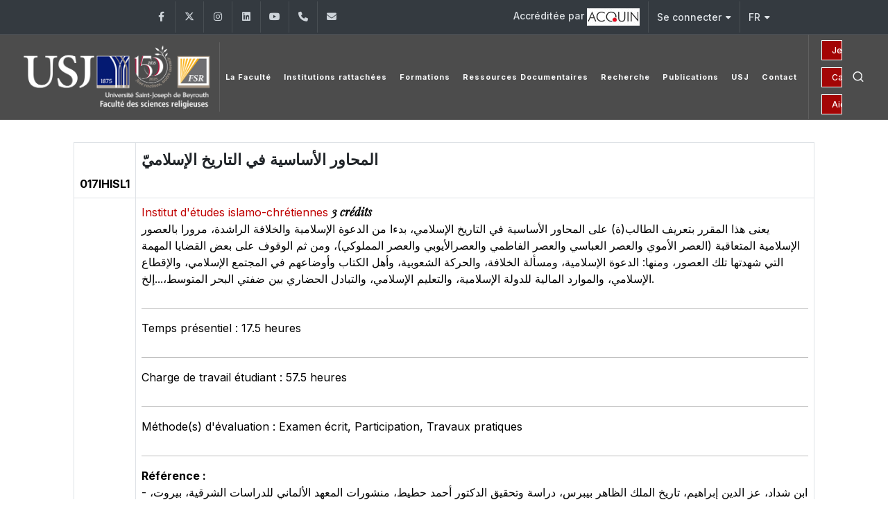

--- FILE ---
content_type: text/html; charset=UTF-8
request_url: https://usj.edu.lb/fsr/matieres.php?id=11431&code=017IHISL1
body_size: 37556
content:


<!DOCTYPE html>
<html dir="ltr" lang="en-US">

<head>

	<meta name="keywords"
		content="Université, university, lebanon, liban, jésuites, usj, beirut, beyrouth, enseignements, facultés, écoles, campus">
	<meta name="author" content="SPCOM">

	<meta property="og:title" content="Université Saint‑Joseph de Beyrouth" />
	<meta property="og:description"
		content="Fondée en 1875 par les Pères Jésuites, l’Université Saint-Joseph de Beyrouth est une université privée libanaise. Elle regroupe 13 Facultés (sciences religieuses, médecine, pharmacie, médecine dentaire, sciences infirmières, ingénierie, droit et sciences politiques, sciences économiques, gestion et management, lettres et sciences humaines, sciences, sciences de l’éducation et langues), et 18 Instituts et Ecoles spécialisés rattachés aux diverses Facultés. L’enseignement est dispensé soit à Beyrouth, soit dans les Campus régionaux du Liban-Nord à Tripoli, du Liban-Sud à Saïda et de la Békaa à Zahlé." />
	<meta property="og:url" content="https://usj.edu.lb/" />
	<meta property="og:type" content="website" />
	<!-- <meta property="og:image" content="https://www.usj.edu.lb/logos/web_150/USJ.png" /> -->
	<!--	<meta property="og:image" content="https://images.unsplash.com/photo-1506744038136-46273834b3fb?auto=format&fit=facearea&w=600&h=315&q=80"> -->

	<!-- Bootstrap Imports -->
	<script src="https://code.jquery.com/jquery-3.6.0.min.js"></script>
	<script src="https://stackpath.bootstrapcdn.com/bootstrap/4.5.2/js/bootstrap.bundle.min.js"></script>

	<!-- Font Imports -->
	<link rel="preconnect" href="https://fonts.googleapis.com">
	<link rel="preconnect" href="https://fonts.gstatic.com" crossorigin>
	<link
		href="https://fonts.googleapis.com/css2?family=Inter:wght@300;400;500;600;700&family=Playfair+Display:ital@0;1&display=swap"
		rel="stylesheet">

	<!-- Core Style -->
	<link rel="stylesheet" href="https://www.usj.edu.lb/2025/css/custom.css">
	<link rel="stylesheet" href="https://www.usj.edu.lb/2025/style.css">

	<!-- Font Icons -->
	<link rel="stylesheet" href="https://www.usj.edu.lb/2025/css/font-icons.css">

	<!-- Plugins/Components CSS -->
	<link rel="stylesheet" href="https://www.usj.edu.lb/2025/css/swiper.css">

	<!-- Owl Carousel CSS 
	<link rel="stylesheet" href="https://cdnjs.cloudflare.com/ajax/libs/owl-carousel/2.3.4/assets/owl.carousel.min.css">
	<link rel="stylesheet"
		href="https://cdnjs.cloudflare.com/ajax/libs/owl-carousel/2.3.4/assets/owl.theme.default.min.css">

	<!-- Custom CSS -->
	<meta name="viewport" content="width=device-width, initial-scale=1">


	<!-- Document Title
	============================================= -->
	<title>[USJ] - Site de l'Université Saint-Joseph de Beyrouth</title>
	<style>
		/*
.menu-item > .menu-link {
  position: relative;
  text-decoration: none;
  display: inline-block;
  padding-bottom: 15px;  
}


.menu-item > .menu-link div::after {
  content: "";
  position: absolute;
  left: 15px;
  bottom: -2px; 
  width: 0; 
  height: 2px;
  background-color: white;
  transition: width 0.3s ease-in-out;
}

.menu-item:hover > .menu-link div::after {
  width: 60%;
}

.menu-item.current > .menu-link div::after {
  width: 60%;
} */

		.btn-outline-info {
			--bs-btn-color: #CC0000;
			--bs-btn-border-color: #FFFFFF;
			--bs-btn-hover-color: #fff;
			--bs-btn-hover-bg: transparent;
			--bs-btn-hover-border-color: #041250;
			--bs-btn-focus-shadow-rgb: 13, 202, 240;
			--bs-btn-active-color: #fff;
			--bs-btn-active-bg: #041250;
			--bs-btn-active-border-color: #041250;
			--bs-btn-active-shadow: inset 0 3px 5px rgba(0, 0, 0, 0.125);
			--bs-btn-disabled-color: transparent;
			--bs-btn-disabled-bg: transparent;
			--bs-btn-disabled-border-color: #041250;
			--bs-gradient: none;
			font-size: 14px;
		}

		.button-container {
			display: grid;
			grid-auto-columns: 1fr;
		}


		.button {
			--cnvs-btn-padding-x: 1.375rem;
			--cnvs-btn-padding-y: 0.5rem;
			--cnvs-btn-fontsize: 1rem;
			--cnvs-btn-lineheight: calc(var(--cnvs-btn-fontsize) * 1.6);
			--cnvs-btn-border-width: 1px;
			display: inline-block;
			position: relative;
			cursor: pointer;
			outline: none;
			white-space: nowrap;
			margin: 5px;
			padding: var(--cnvs-btn-padding-y) var(--cnvs-btn-padding-x);
			font-size: var(--cnvs-btn-fontsize);
			line-height: var(--cnvs-btn-lineheight);
			text-align: center;
			background-color: #a30505;
			color: #FFFFFF;
			font-weight: 500;
			border: var(--cnvs-btn-border-width) solid #FFFFFF;
			transition: all 0.2s ease-in-out;
		}

		.button:hover {
			background-color: transparent;
			color: #fff;
		}
	</style>

</head>



<body class="stretched">

	<!-- Document Wrapper
	============================================= -->
	<div id="wrapper">

		<!-- Top Bar
		============================================= -->
		<div id="top-bar" class="dark">
			<div class="container">

												<div class="row justify-content-between align-items-center">
					<div class="col-md-6 col-md-auto">
						<!-- Top Links
						============================================= -->
						<div class="top-links on-click">

							
							<ul id="top-social">
																	<li>
										<a href="  https://www.facebook.com/fsr.usj/" target="_blank"
											class="h-bg-facebook">
											<span class="ts-icon"><i class="fa-brands fa-facebook-f"></i></span>
											<span class="ts-text">Facebook</span>
										</a>
									</li>
																	<li>
										<a href="https://x.com/USJLiban" target="_blank"
											class="h-bg-linkedin">
											<span class="ts-icon"><i class="fa-brands fa-x-twitter"></i></span>
											<span class="ts-text">Twitter</span>
										</a>
									</li>
																	<li>
										<a href="https://www.instagram.com/USJLiban" target="_blank"
											class="h-bg-instagram">
											<span class="ts-icon"><i class="fa-brands fa-instagram"></i></span>
											<span class="ts-text">Instagram</span>
										</a>
									</li>
																	<li>
										<a href="https://www.linkedin.com/edu/school?id=161235&amp;trk=edu-cp-title" target="_blank"
											class="h-bg-linkedin">
											<span class="ts-icon"><i class="fa-brands fa-linkedin"></i></span>
											<span class="ts-text">LinkedIn</span>
										</a>
									</li>
																	<li>
										<a href="https://www.youtube.com/channel/UCKImi7HMZ7QOrx5o7R46K7w" target="_blank"
											class="h-bg-youtube">
											<span class="ts-icon"><i class="fa-brands fa-youtube"></i></span>
											<span class="ts-text">YouTube</span>
										</a>
									</li>
								
																<!-- Phone -->
								<li>
									<a href="tel:+961 (1) 421 586" class="h-bg-call">
										<span class="ts-icon"><i class="fa-solid fa-phone"></i></span>
										<span class="ts-text">+961 (1) 421 586</span>
									</a>
								</li>

								<!-- Email -->
								<li>
									<a href="mailto:fsr@usj.edu.lb" class="h-bg-email3">
										<span class="ts-icon"><i class="fa-solid fa-envelope"></i></span>
										<span class="ts-text">fsr@usj.edu.lb</span>
									</a>
								</li>
							</ul>


						</div><!-- .top-links end -->
					</div>

					<div class="col-md-6 col-md-auto">
						<!-- Top Links -->
						<div class="top-links on-click">
							<ul class="top-links-container">
								<li class="top-links-item">
									<a href="https://www.usj.edu.lb/qualite/acc-inst.php">Accréditée par 										<img src="https://www.usj.edu.lb/images/acquin.jpg">
									</a>
								</li>

								<li class="top-links-item">
									<a href="#">Se connecter</a>
									<ul class="top-links-sub-menu">
										<li class="top-links-item"><a href="https://etudiants.usj.edu.lb/"
												target="_blank">Étudiants</a></li>
										<li class="top-links-item"><a href="https://employe.usj.edu.lb/"
												target="_blank">Employés</a></li>
										<li class="top-links-item"><a href="https://enseignant.usj.edu.lb/"
												target="_blank">Enseignants</a></li>
										<li class="top-links-item"><a href="https://alumniusj.org/fr/"
												target="_blank">Alumni</a></li>
									</ul>
								</li>

								<li class="top-links-item">
									<a href="#">FR</a>
									<ul class="top-links-sub-menu">
										<li class="top-links-item">
											<a href="https://usj.edu.lb/fsr/matieres.php?id=11431&code=017IHISL1&lang=2">
												<img src="/images/icons/flags/english.png"
													alt="English">
												EN											</a>
										</li>
										<li class="top-links-item">
											<a href="https://www.usj.edu.lb/ar/" target="_blank">
												<img src="/images/icons/flags/arabic.png" alt="AR">
												AR
											</a>
										</li>
									</ul>
								</li>

							</ul>
						</div><!-- .top-links end -->
					</div>

				</div>

			</div>
		</div><!-- #top-bar end -->
		<style>
			.header-row.top-search-parent {
				display: flex;
				flex-wrap: nowrap;
				align-items: center;
				justify-content: space-between;
				gap: 1rem;
			}

			#logo {
				flex: 0 0 auto;
				/*  max-width: 20%;*/
			}

			#logo img {
				max-width: 100%;
				height: auto;
				object-fit: contain;
			}

			.primary-menu {
				flex: 1 1 auto;
				min-width: 0;
				/*				overflow: hidden;*/
				/*				white-space: nowrap;*/
			}

			.header-misc {
				display: flex;
				align-items: center;
				gap: 0.75rem;
			}

			@media (max-width: 768px) {
				.header-row.top-search-parent {
					flex-direction: column;
					align-items: center;
					gap: 1rem;
				}

				#logo {
					text-align: center;
					width: 100%;
				}

				#logo img {
					max-width: 200px;
					height: auto;
					display: block;
					margin: 0 auto;
				}

				.header-misc {
					display: flex;
					justify-content: center;
					flex-direction: row;
					align-items: center;
					width: 100%;
					gap: 1rem;
				}


				.button-container {
					display: flex;
					flex-direction: column;
					gap: 0.25rem;
					align-items: flex-end;
				}

				.button-container a {
					font-size: 12px;
					padding: 4px 8px;
					white-space: nowrap;
				}

				.header-icons {
					display: flex;
					flex-direction: row;
					align-items: center;
					gap: 0.5rem;
				}

				.header-misc-icon i,
				.primary-menu-trigger button {
					font-size: 20px;
				}

				.primary-menu-trigger {
					margin: 0;
					padding: 0;
				}
			}
		</style>
		<!-- Header
		============================================= -->
		<header id="header" class="full-header dark transparent-header semi-transparent">
			<div id="header-wrap">
				<div class="container">
					<div class="header-row top-search-parent">

						
						<div id="logo">
							<a href="/fsr">
								<img class="logo-default" src="https://www.usj.edu.lb/logos/web_150/fsr.png" alt="USJ Logo">
								<img class="logo-dark" src="https://www.usj.edu.lb/logos/web_150/fsr.png" alt="USJ Logo">
							</a>
						</div><!-- #logo end -->



						<div class="header-misc">

							<div class="btn-group-vertical button-container" role="group"
								aria-label="Vertical button group">
																	<a href="https://www.usj.edu.lb/donations"
										class="button button-mini button-text-effect button-text-flip-y">Je fais un don</a>
									<a href="https://www.usj.edu.lb/fondationusj/150/"
										class="button button-mini button-text-effect button-text-flip-y">Campagne 150 ans</a>
									<a href="https://www.usj.edu.lb/aide"
										class="button button-mini button-text-effect button-text-flip-y">Aides
										financières</a>
															</div>


							<div class="header-icons">
								<!-- Top Search
							============================================= -->
								<div id="top-search" class="header-misc-icon">
									<a href="#" id="top-search-trigger"><i class="uil uil-search"></i><i
											class="bi-x-lg"></i></a>
								</div><!-- #top-search end -->


								<!-- Menu Trigger
							============================================= -->
								<div class="primary-menu-trigger">
									<button class="cnvs-hamburger" type="button" title="Open Mobile Menu">
										<span class="cnvs-hamburger-box"><span
												class="cnvs-hamburger-inner"></span></span>
									</button>
								</div>
							</div>
						</div>

						<!-- Primary Navigation
						============================================= -->

						<nav class="primary-menu">
							<!-- 64 -->
							
								
								<ul class="menu-container">
									<li class="menu-item sub-menu">
										<a class="menu-link" href="#">
											<div>
												La Faculté												<i class="sub-menu-indicator fa-solid fa-caret-down"></i>
											</div>
										</a>
										<ul class="sub-menu-container">
											<li class="menu-item"><a class="menu-link"
													href="/fsr/historique.php">
													<div>Historique</div>
												</a></li>
											<li class="menu-item"><a class="menu-link"
													href="/fsr/mission_vision.php">
													<div>Mission</div>
												</a></li>
											<li class="menu-item"><a class="menu-link"
													href="/fsr/mot_doyen.php">
													<div>
														Mot du  Doyen													</div>
												</a></li>
											<li class="menu-item"><a class="menu-link"
													href="/fsr/administration.php">
													<div>Administration</div>
												</a></li>
											<li class="menu-item"><a class="menu-link"
													href="/fsr/enseignant.php">
													<div>Corps enseignant</div>
												</a></li>
											<li class="menu-item"><a class="menu-link"
													href="/fsr/conseil_faculte.php">
													<div>Conseil de faculté</div>
												</a></li>
											<li class="menu-item"><a class="menu-link"
													href="https://www.usj.edu.lb/pdf/reglementdesetudes.pdf"
													target="_blank">
													<div>Règlement intérieur</div>
												</a></li>
											<li class="menu-item"><a class="menu-link"
													href="http://www.usj.edu.lb/inst/upload/cd53e79f5ce8bc7fc7cbfa99e165ca0e.pdf"
													target="_blank">
													<div>Dispositions particulières du Règlement intérieur</div>
												</a></li>
											<li class="menu-item"><a class="menu-link" href="https://enseignant.usj.edu.lb/"
													target="_blank">
													<div>Site des enseignants</div>
												</a></li>
											<li class="menu-item"><a class="menu-link"
													href="https://www.usj.edu.lb/universite/calendrier.php" target="_blank">
													<div>Calendrier universitaire</div>
												</a></li>
											<li class="menu-item"><a class="menu-link"
													href="http://www.usj.edu.lb/inst/upload/eccfc635ffc003b8286a570bfcb83d6f.pdf"
													target="_blank">
													<div>Guide de l'étudiant</div>
												</a></li>
																									<li class="menu-item">
															<a class="menu-link" href="http://usj.edu.lb/inst/upload/eccfc635ffc003b8286a570bfcb83d6f.pdf" target='_blank'>
																<div>Guide de l’étudiant</div>
															</a>
														</li>
																					</ul>
									</li>
																			<li class="menu-item sub-menu">
											<a class="menu-link" href="#">
												<div>Institutions rattachées<i
														class="sub-menu-indicator fa-solid fa-caret-down"></i></div>
											</a>
											<ul class="sub-menu-container">
																									<li class="menu-item">
														<a class="menu-link"
															href="/fsr/rattaches.php?inst=17">
															<div>Institut d'études islamo-chrétiennes</div>
														</a>
													</li>
																									<li class="menu-item">
														<a class="menu-link"
															href="/fsr/rattaches.php?inst=18">
															<div>Institut supérieur de sciences religieuses</div>
														</a>
													</li>
																									<li class="menu-item">
														<a class="menu-link"
															href="/fsr/rattaches.php?inst=46">
															<div>Centre de documentation et de recherches arabes chrétiennes</div>
														</a>
													</li>
																									<li class="menu-item">
														<a class="menu-link"
															href="/fsr/rattaches.php?inst=557">
															<div>Centre de recherche en sciences religieuses</div>
														</a>
													</li>
																									<li class="menu-item">
														<a class="menu-link"
															href="/fsr/rattaches.php?inst=74">
															<div>Chaire UNESCO d'études comparées des religions, de la médiation et du dialogue</div>
														</a>
													</li>
																									<li class="menu-item">
														<a class="menu-link"
															href="/fsr/rattaches.php?inst=429">
															<div>Proche Orient Chrétien</div>
														</a>
													</li>
																									<li class="menu-item">
														<a class="menu-link"
															href="/fsr/rattaches.php?inst=431">
															<div></div>
														</a>
													</li>
																							</ul>
										</li>
																		<li class="menu-item mega-menu">
										<a class="menu-link" href="/fsr/formations.php">
											<div>Formations</div>
										</a>
									</li>
																			<li class="menu-item sub-menu">
											<a class="menu-link" href="#">
												<div>Ressources Documentaires<i
														class="sub-menu-indicator fa-solid fa-caret-down"></i></div>
											</a>
											<ul class="sub-menu-container">
																									<li class="menu-item">
														<a class="menu-link"
															href="/fsr/archive_pub.php?cat=94">
															<div>Brochures des formations</div>
														</a>
													</li>
																									<li class="menu-item">
														<a class="menu-link"
															href="/fsr/archive_pub.php?cat=154">
															<div>Horaires 2024 - 2025</div>
														</a>
													</li>
																																			</ul>
										</li>
																		<li class="menu-item mega-menu">
										<a class="menu-link" href="/fsr/recherche.php">
											<div>Recherche</div>
										</a>
									</li>
									<li class="menu-item mega-menu">
										<a class="menu-link"
											href="https://www.usj.edu.lb/publications/catalogue/recherche_found2.htm?get_inst=64"
											target="_blank">
											<div>Publications</div>
										</a>
									</li>
									<li class="menu-item mega-menu">
										<a class="menu-link" href="/">
											<div>USJ</div>
										</a>
									</li>
									<li class="menu-item mega-menu">
										<a class="menu-link" href="/fsr/contact.php">
											<div>Contact</div>
										</a>
									</li>
								</ul>

							
						</nav><!-- #primary-menu end -->

						<form class="top-search-form" action="https://usj.edu.lb/search.php" method="get">
							<input type="text" name="q" class="form-control" value=""
								placeholder="Chercher le site de l'USJ..." autocomplete="off">
						</form>

					</div>
				</div>
			</div>
			<div class="header-wrap-clone"></div>
		</header><!-- #header end -->

		<script>
			document.addEventListener('click', (e) => {
				const link = e.target.closest('.is-expanded-menu .primary-menu:not(.on-click) .menu-item > .menu-link');
				if (!link) return;
				const item = link.closest('.menu-item');
				// Toggle this item
				item.classList.toggle('menu-item-hover');
				// Close siblings
				item.parentElement?.querySelectorAll('.menu-item-hover').forEach(li => {
					if (li !== item) li.classList.remove('menu-item-hover');
				});
			});
			// Close on escape
			document.addEventListener('keydown', (e) => {
				if (e.key === 'Escape') document.querySelectorAll('.menu-item-hover')
					.forEach(li => li.classList.remove('menu-item-hover'));
			});
		</script>


<!-- Page Header -->
<!-- Page Header -->

<!-- Shop content wrap -->
<!-- Page Header -->

<!-- Courses Details Start -->
<div id="rs-about" class="rs-about">
    <div class="container">
        <div class="row mb-30">
            <!-- <div class="col-lg-3 col-md-12">
                <div class="course-syllabus">

                                    </div>
            </div> -->
            <!-- Products -->
            <div class="col-md-12">
                <!-- About Us Start -->
                <div id="rs-about" class="rs-about">
                    <div class="container">
                        <div class="col-lg-12 col-md-12">
                            <div class="about-desc">
                                <p>
                                    

<!-- Page Header -->

<!-- Page Header -->
<!-- Forum content -->
<section id="main-content" class="container no-padding matieres_padding">
	<div class="row">
		<div class="col-md-12">
<div class="forum-replies">
    
<table class="table table-bordered">
    <thead class="main-head">
        <tr>
            <th>017IHISL1</th>
            <th><h4>المحاور الأساسية في التاريخ الإسلاميّ</h4> </th>
        </tr>
    </thead>
    <tbody>
        <tr>
            <td valign="top" >
                <img src="https://www.usj.edu.lb/logos/120/https://www.usj.edu.lb/logos/150/ieic.png.png" alt=""/>
            </td>
            <td>
                <div class="reply-meta"><a target="_blank" href="https://www.usj.edu.lb/ieic/">Institut d'études islamo-chrétiennes                                </a><em><strong>3 crédits
				</strong></em></div>
                <p> يعنى هذا المقرر بتعريف الطالب(ة) على المحاور الأساسية في التاريخ الإسلامي، بدءا من الدعوة الإسلامية والخلافة الراشدة، مرورا بالعصور الإسلامية المتعاقبة (العصر الأموي والعصر العباسي والعصر الفاطمي والعصرالأيوبي والعصر المملوكي)، ومن ثم الوقوف على بعض القضايا المهمة التي شهدتها تلك العصور، ومنها: الدعوة الإسلامية، ومسألة الخلافة، والحركة الشعوبية، وأهل الكتاب وأوضاعهم في المجتمع الإسلامي، والإقطاع الإسلامي، والموارد المالية للدولة الإسلامية، والتعليم الإسلامي، والتبادل الحضاري بين ضفتي البحر المتوسط،...إلخ.</p>
                <hr size="1">								
                <p>Temps présentiel : 17.5 heures</p>
                <hr size="1">								
                <p>Charge de travail étudiant : 57.5 heures</p>
                <hr size="1">								
                <p>Méthode(s) d'évaluation : Examen écrit, Participation, Travaux pratiques</p>                <hr size="1"><p><strong>Référence : </strong><br> 
-	 ابن شداد، عز الدين إبراهيم، تاريخ الملك الظاهر بيبرس، دراسة وتحقيق الدكتور أحمد حطيط، منشورات المعهد الألماني للدراسات الشرقية، بيروت، 1983م.
-	بيضون، إبراهيم، ملامح التيارات السياسية  في القرن الأول الهجري، دار النهضة العربية، بيروت، 1979م.
-	بوزيه، لويس، "السلطان صلاح الدين الأيوبي في التراث الفرنسي من العصور الوسطى حتى اليوم"، بحث منشور في مجلة دراسات إسلامية، عدد 5، بيروت ، 1995م.
-	حطيط أحمد، قضايا من تاريخ المماليك السياسي والحضاري، دار الفرات، بيروت، 2003م
-	سيد، أيمن فؤاد، تاريخ الدولة الفاطمية/ قراءة جديدة، الدار المصرية –اللبنانية، القاهرة، 1992م.
-	حسن، إبراهيم حسن، تاريخ الإسلام السياسي والديني والثقافي والإجتماعي، دار إحياء التراث العربي، بيروت، 1964م.
-	الشهرستاني، كتاب الملل والنحل، تخريج محمد بن فتح الله بدران، مكتبة الأنجلو المصرية، القاهرة، لا تاريخ.
-	وات، منتغمري، الفكر السياسي الإسلامي/ المفاهيم الأساسية، ترجمة صبحي حديدي، دار الحداثة، بيروت، 1981م.
-	C. Cahen: Orient et Occident aux temps des Croisades, Paris, 1938.
     والكتاب منقول الى العربية، بعنوان:" الشرق والغرب في زمن الحروب الصليبية"، ترجمة أحمد الشيخ، بيروت، 1995م.
-	Dozy, R.,Supplément aux Dictionnaires Arabes, Leiden, Brill, 1967. 
-	Richard, Jean, Histoire des Croisades, Paris, 1996.
</p>                            </td>
        </tr>
    </tbody>
</table>
                      
<table class="table table-bordered"><thead class="main-head"><tr><th></th><th>Ce cours est propos&eacute; dans les diplômes suivants</th></tr></thead><tbody><tr><td rowspa n="4" valign="top" >&nbsp;</td><td align="left"><a href="cursus.php?cursus=6">Licence libanaise en droit</a><hr size="1"><a href="cursus.php?cursus=6">Licence libanaise en droit</a><hr size="1"><a href="cursus.php?cursus=98">Licence en histoire - relations internationales</a><hr size="1"><a href="cursus.php?cursus=98">Licence en histoire - relations internationales</a><hr size="1"></td></tr></tbody></table>                    
                      
</div>
</div>
</div>
</section>

                                <p>
                            </div>
                        </div>
                    </div>
                </div>
                <!-- About Us End -->

            </div>
        </div>
    </div>



    <!-- French Footer -->
</div>
</div>

	<!-- Footer
		============================================= -->
	<footer id="footer" class="dark"
		style="background: url('https://usj.edu.lb/images_25/footer-bg.jpg') repeat; background-size: cover;">
		<div class="container">
			<!-- Footer Widgets
				============================================= -->
			<div class="footer-widgets-wrap">

				<div class="row col-mb-50">
					<div class="col-md-12">
													<img src="https://www.usj.edu.lb/logos/web_150/fsr.png" alt="Image" class="alignleft" width="300"
								style="margin-top: 8px; padding-right: 18px; border-right: 1px solid #4A4A4A;">



							<div class="col-md-12">
								<div class="widget">

									<div class="row col-mb-10">
										<div class="col-lg-2">
											<div class="counter counter-small"><span data-from="0" data-to="11550"
													data-refresh-interval="80" data-speed="3000" data-comma="true"></span>
											</div>
											<h5 class="mb-0">Étudiants</h5>
										</div>
										<div class="col-lg-2">
											<div class="counter counter-small"><span data-from="0" data-to="2142"
													data-refresh-interval="80" data-speed="3000" data-comma="true"></span>
											</div>
											<h5 class="mb-0">Enseignants</h5>
										</div>
										<div class="col-lg-2">
											<div class="counter counter-small"><span data-from="0" data-to="509"
													data-refresh-interval="80" data-speed="3000" data-comma="true"></span>
											</div>
											<h5 class="mb-0">Doctorants</h5>
										</div>

										<div class="col-lg-3">
											<div class="counter counter-small">+ <span data-from="0" data-to="100000"
													data-refresh-interval="50" data-speed="2000" data-comma="true"></span>
											</div>
											<h5 class="mb-0">Alumni</h5>
										</div>
										<div class="col-lg-1">
											<div class="counter counter-small"><span data-from="0" data-to="13"
													data-refresh-interval="50" data-speed="2000" data-comma="true"></span>
											</div>
											<h5 class="mb-0">Facultés</h5>
										</div>
									</div>

								</div>
							</div>



							<div class="line" style="margin: 30px 0;"></div>

							<div class="row col-mb-30">
								<div class="col-6 col-lg-3 widget_links">
									<h4>Nos partenaires</h4>
									<ul>
										<li><a href="https://almazeed.org/" target="_blank">Al Mazeed</a></li>
										<li><a href="https://lamsaleb.org/" target="_blank">Lamsa</a></li>
									
									</ul>
								</div>

								<div class="col-6 col-lg-3 widget_links">
									<h4>A l'International</h4>
									<ul>
										<li><a href="https://www.usj.edu.lb/universite/institutions.php?getinst=106"
												target="_blank">Bureau de Paris</a></li>
										<li><a href="https://www.usj.edu.lb/universite/institutions.php?getinst=547"
												target="_blank">North America Office</a></li>
										<li><a href="https://www.usj.edu.lb/universite/fond-usa.php" target="_blank">Saint
												Joseph University Foundation, Beirut Inc. - États-Unis</a></li>
									</ul>
								</div>

								<div class="col-6 col-lg-2 widget_links">
									<h4>Multimédias</h4>
									<ul>
										<li class="active"><a
												href="http://photos.usj.edu.lb/index.php?instid=64"
												target="_blank">Albums photos</a></li>

										<li><a href="https://www.usj.edu.lb/films/" target="_blank">Films USJ</a></li>
										<li class="active"><a href="https://www.usj.edu.lb/laquinzaine/" target="_blank">La
												Quinzaine</a></li>
										<li><a href="https://www.usj.edu.lb/universite/hymne.php" target="_blank">Hymne de
												l'USJ</a></li>


									</ul>
								</div>

								<div class="col-6 col-lg-4 widget_links">
									<h4>Infos pratiques</h4>
									<ul>

										<li><a href="https://www.usj.edu.lb/contact/index.php">Contactez-nous</a></li>
										<li><a href="https://apps.powerapps.com/play/e/default-2ad96934-43e5-41c2-9761-f335fe214cc3/a/81ad940a-bf7d-422b-96a7-e63950af9bb4?tenantId=2ad96934-43e5-41c2-9761-f335fe214cc3&hint=1f385273-d3c6-4cd3-93bd-b97064b7e085&sourcetime=1747136369702index.php" target="_blank">Annuaire USJ</a></li>
										<li><a href="https://mail.usj.edu.lb/" target="_blank">Webmail USJ</a></li>
										<li><a href="https://www.usj.edu.lb/guidesecurite">Mesures de sécurité</a></li>
									</ul>
								</div>
							</div>

						</div>
					</div>


				</div>

			</div><!-- .footer-widgets-wrap end -->
		</div>

		<!-- Copyrights
			============================================= -->
		<div id="copyrights">
			<div class="container">

				<div class="row col-mb-30">

					<div class="col-md-6 text-center text-md-start">
						&copy;
						<script>document.write(new Date().getFullYear());</script> - Tous droits réservés
						Université Saint-Joseph de Beyrouth<br>

					</div>

					<div class="col-md-6 text-center text-md-end">
						<!-- Top Links
						============================================= -->
						<div class="top-links on-click">

							
							<ul id="top-social">
																	<li>
										<a href="  https://www.facebook.com/fsr.usj/" target="_blank" class="h-bg-facebook">
											<span class="ts-icon"><i class="fa-brands fa-facebook-f"></i></span>
											<span class="ts-text">Facebook</span>
										</a>
									</li>
																	<li>
										<a href="https://x.com/USJLiban" target="_blank" class="h-bg-linkedin">
											<span class="ts-icon"><i class="fa-brands fa-x-twitter"></i></span>
											<span class="ts-text">Twitter</span>
										</a>
									</li>
																	<li>
										<a href="https://www.instagram.com/USJLiban" target="_blank" class="h-bg-instagram">
											<span class="ts-icon"><i class="fa-brands fa-instagram"></i></span>
											<span class="ts-text">Instagram</span>
										</a>
									</li>
																	<li>
										<a href="https://www.linkedin.com/edu/school?id=161235&amp;trk=edu-cp-title" target="_blank" class="h-bg-linkedin">
											<span class="ts-icon"><i class="fa-brands fa-linkedin"></i></span>
											<span class="ts-text">LinkedIn</span>
										</a>
									</li>
																	<li>
										<a href="https://www.youtube.com/channel/UCKImi7HMZ7QOrx5o7R46K7w" target="_blank" class="h-bg-youtube">
											<span class="ts-icon"><i class="fa-brands fa-youtube"></i></span>
											<span class="ts-text">YouTube</span>
										</a>
									</li>
																<!-- Phone -->
								<li>
									<a href="tel:+961 (1) 421 586" class="h-bg-call">
										<span class="ts-icon"><i class="fa-solid fa-phone"></i></span>
										<span class="ts-text">+961 (1) 421 586</span>
									</a>
								</li>

								<!-- Email -->
								<li>
									<a href="mailto:fsr@usj.edu.lb" class="h-bg-email3">
										<span class="ts-icon"><i class="fa-solid fa-envelope"></i></span>
										<span class="ts-text">fsr@usj.edu.lb</span>
									</a>
								</li>
							</ul>


						</div><!-- .top-links end -->
					</div>

				</div>

			</div>
		</div><!-- #copyrights end -->
	</footer><!-- #footer end -->

	<!-- English Footer -->
	</div><!-- #wrapper end -->

		<!-- JavaScripts
	============================================= -->
	<script src="https://usj.edu.lb/2025/js/plugins.min.js"></script>
	<script src="https://usj.edu.lb/2025/js/functions.bundle.js"></script>
<!-- SLIDER REVOLUTION 5.x SCRIPTS  -->
	<script src="https://usj.edu.lb/2025/include/rs-plugin/js/jquery.themepunch.tools.min.js"></script>
	<script src="https://usj.edu.lb/2025/include/rs-plugin/js/jquery.themepunch.revolution.min.js"></script>

	<script src="https://usj.edu.lb/2025/include/rs-plugin/js/extensions/revolution.extension.video.min.js"></script>
	<script src="https://usj.edu.lb/2025/include/rs-plugin/js/extensions/revolution.extension.slideanims.min.js"></script>
	<script src="https://usj.edu.lb/2025/include/rs-plugin/js/extensions/revolution.extension.actions.min.js"></script>
	<script src="https://usj.edu.lb/2025/include/rs-plugin/js/extensions/revolution.extension.layeranimation.min.js"></script>
	<script src="https://usj.edu.lb/2025/include/rs-plugin/js/extensions/revolution.extension.kenburn.min.js"></script>
	<script src="https://usj.edu.lb/2025/include/rs-plugin/js/extensions/revolution.extension.navigation.min.js"></script>
	<script src="https://usj.edu.lb/2025/include/rs-plugin/js/extensions/revolution.extension.migration.min.js"></script>
	<script src="https://usj.edu.lb/2025/include/rs-plugin/js/extensions/revolution.extension.parallax.min.js"></script>


<script>
		var tpj=jQuery;
		tpj.noConflict();

		tpj(document).ready(function() {
			var apiRevoSlider = tpj('#rev_slider_k_fullwidth').show().revolution({
				sliderType:"standard",
				sliderLayout:"fullwidth",
				delay:9000,
				navigation: {
					arrows:{enable:true}
				},
				responsiveLevels:[1240,1024,778,480],
				visibilityLevels:[1240,1024,778,480],
				gridwidth:[1240,1024,778,480],
				gridheight:[600,768,960,720],
			});

			apiRevoSlider.on("revolution.slide.onloaded",function (e) {
				setTimeout( function(){ SEMICOLON.Base.sliderDimensions(); }, 400 );
			});

			apiRevoSlider.on("revolution.slide.onchange",function (e,data) {
				SEMICOLON.Base.sliderMenuClass();
			});
		});
	</script>
<script>
  document.addEventListener('DOMContentLoaded', function () {
    const header = document.querySelector('#header');
    const headerWrap = document.querySelector('#header-wrap');

    // Force the "dark" class on the header
    if (header) header.classList.add('dark');
    if (headerWrap) headerWrap.classList.remove('not-dark'); // Ensure it's not "not-dark"

    // Observe the header to ensure "dark" stays
    const observer = new MutationObserver(() => {
      if (header && !header.classList.contains('dark')) {
        header.classList.add('dark');
      }
      if (headerWrap && headerWrap.classList.contains('not-dark')) {
        headerWrap.classList.remove('not-dark');
      }
    });

    // Start observing for changes in the header class
    if (header) {
      observer.observe(header, { attributes: true, attributeFilter: ['class'] });
    }
    if (headerWrap) {
      observer.observe(headerWrap, { attributes: true, attributeFilter: ['class'] });
    }
  });
</script>


</body>
</html>
